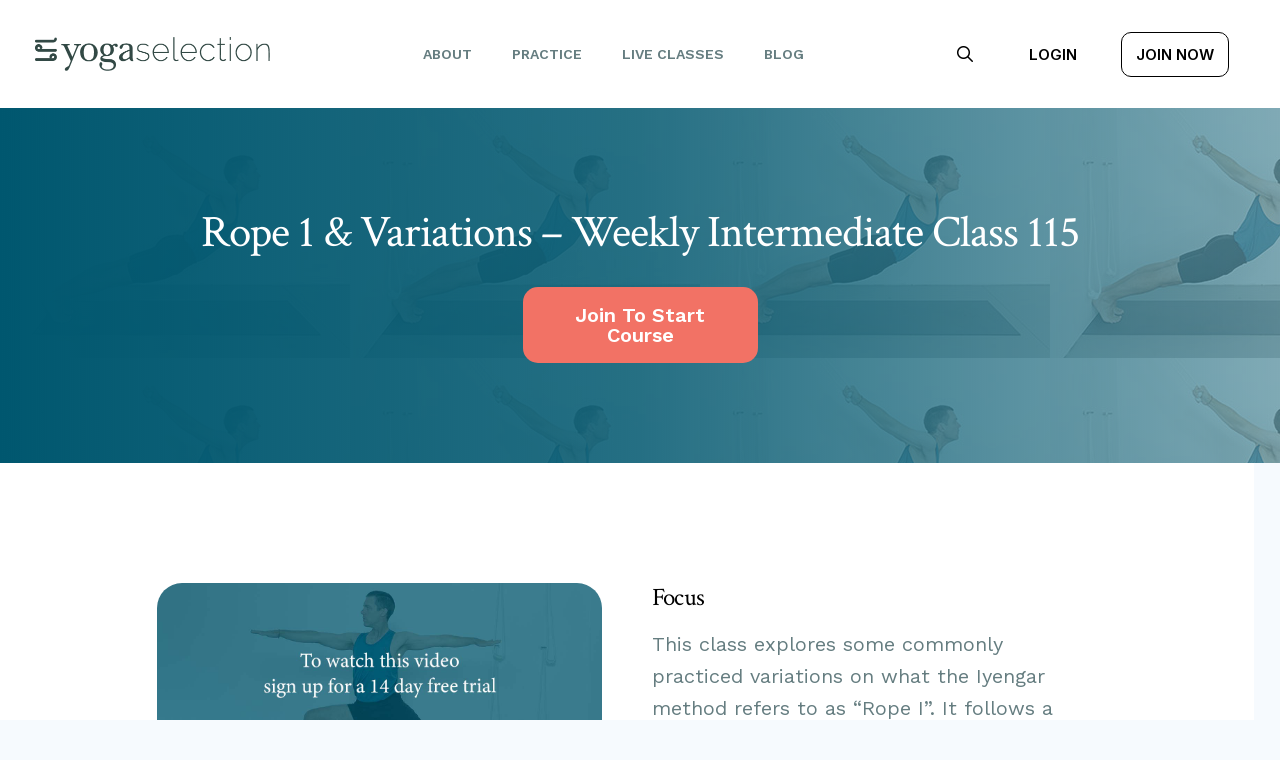

--- FILE ---
content_type: text/css; charset=UTF-8
request_url: https://yogaselection.com/wp-content/themes/pro-child/style.css?ver=6.5.15
body_size: 958
content:
/**
 * /*
 * 
 * Theme Name: Pro &ndash; Child Theme
 * Theme URI: https://theme.co/pro/
 * Author: Themeco
 * Author URI: https://theme.co/
 * Description: Make all of your modifications to Pro in this child theme.
 * Version: 1.0.1
 * Template: pro
 *
 * @format
 */

/* Bring user back to to the top arrow */
.x-root a.x-scroll-top.in {
  background-image: url("/wp-content/uploads/2021/07/frame-46578.svg");
  background-size: 100% 100%;
  opacity: 1;
  border: none;
  border-radius: 100%;
  width: 96px;
  height: 86px;
  cursor: pointer;
}

a.x-scroll-top.in {
  background-image: url("/wp-content/uploads/2021/07/frame-46578.svg");
  background-size: 100% 100%;
  opacity: 1;
  border: none;
  border-radius: 100%;
  width: 96px;
  height: 86px;
  cursor: pointer;
}

a.x-scroll-top.right.fade.in {
  background-image: url("/wp-content/uploads/2021/07/frame-46578.svg");
  background-size: 100% 100%;
  opacity: 1;
  border: none;
  border-radius: 100%;
  width: 96px;
  height: 86px;
  cursor: pointer;
}

.x-root a.x-scroll-top.right.fade.in {
  background-image: url("/wp-content/uploads/2021/07/frame-46578.svg");
  background-size: 100% 100%;
  opacity: 1;
  border: none;
  border-radius: 100%;
  width: 96px;
  height: 86px;
  cursor: pointer;
}

data-x-icon-s {
  background-image: url("/wp-content/uploads/2021/07/frame-46578.svg");
  background-size: 100% 100%;
  opacity: 1;
  border: none;
  border-radius: 100%;
  width: 96px;
  height: 86px;
  cursor: pointer;
}

[data-x-icon-s]:before {
  display: none;
}

.error-response {
  background: #f36e6e;
  color: #fff;
  padding: 10px 0;
  border-radius: 5px;
  border: solid 1px #fb2020;
  font-size: 15px;
  margin-top: 15px;
  display: none;
}


.et-db #et-boc .et-l .et_pb_text ul.filter-letters {
  display: flex;
  margin: 0;
  flex-wrap: wrap;
  list-style: none !important;
  justify-content: center;
}

ul.filter-letters li {
  list-style: none !important;
  margin: 0 6px !important;
}

ul.filter-letters li a {
  font-size: 22px;
  padding: 4px 8px !important;
  background: #009ab2!important;
  color: #fff !important;
  border-radius: 3px !important;
}

ul.filter-letters li a:hover {
  background: #005870!important;
}

.et-db .entry-content #et-boc .et-l .et_pb_module.et_pb_promo .et_pb_button.et_pb_promo_button,
.et-db .entry-content #et-boc .et-l .et_pb_module.et_pb_promo .et_pb_button {
  background-color: #f27265 !important;
  opacity: 1;
  padding: 16px 30px !important;
  border-radius: 14px !important;
  box-sizing: border-box;
  border: none;
  line-height: 1 !important;
}

.et-db .entry-content #et-boc .et-l .et_pb_module.et_pb_promo .et_pb_button.et_pb_promo_button:hover,
.et-db .entry-content #et-boc .et-l .et_pb_module.et_pb_promo .et_pb_button:hover {
  background: #005870 !important;
  color: #fff !important;
  opacity: 0.7;
  padding: 16px 30px !important;
}


/* cookies confirmation button */
.cn-button.wp-default {
  background-color: #009ab2;
  color: white;
}

.cn-button {
  background-color: #009ab2;
  color: white;
}

.cookie-button {
  background-color: #009ab2;
  color: white;
  padding: 3px 6px;
  border-radius: 5px;
}

/* Slideshow */
testimonial-slider {
  display: flex;
  justify-content: center;
  align-items: center;
}

/* Slideshow container aka testimonials */
.slideshow-container {
  max-width: 1000px;
  position: relative;
  margin: auto;
  box-sizing: border-box;
}

/* Slideshow hide the images by default */
.mySlides {
  display: none;
  box-sizing: border-box;
}

/* Slideshow next & previous buttons */
.slideshow-container .prev,
.slideshow-container .next {
  cursor: pointer;
  position: absolute;
  top: 50%;
  width: auto;
  margin-top: -22px;
  padding: 16px;
  color: white;
  font-weight: bold;
  font-size: 18px;
  transition: 0.6s ease;
  border-radius: 0 3px 3px 0;
  -webkit-user-select: none;
  -moz-user-select: none;
  -ms-user-select: none;
  user-select: none;
  box-sizing: border-box;
}

/* Slideshow position the "next button" to the right */
.next {
  right: 0;
  border-radius: 3px 0 0 3px;
  box-sizing: border-box;
}

/* Slideshow on hover, add a black background color with a little bit see-through */
.prev:hover,
.next:hover {
  background-color: rgba(0, 0, 0, 0.8);
  box-sizing: border-box;
}

/* Slideshow caption text */
.text {
  color: #f2f2f2;
  font-size: 15px;
  padding: 8px 12px;
  position: absolute;
  bottom: 8px;
  width: 100%;
  text-align: center;
  box-sizing: border-box;
}

/* Slideshow number text (1/3 etc) */
.numbertext {
  color: #f2f2f2;
  font-size: 12px;
  padding: 8px 12px;
  position: absolute;
  top: 0;
  box-sizing: border-box;
}

/* Slideshow the dots/bullets/indicators */
.dot {
  cursor: pointer;
  height: 15px;
  width: 15px;
  margin: 0 2px;
  background-color: #bbb;
  border-radius: 50%;
  display: inline-block;
  transition: background-color 0.6s ease;
  box-sizing: border-box;
}

.active:not(.alm-filter--link, .toggle-option),
.dot:not(.alm-filter--link, .toggle-option):hover {
  background-color: #717171;
  box-sizing: border-box;
}

/* Slideshow fading animation */
.fade {
  -webkit-animation-name: fade;
  animation-name: fade;
  -webkit-animation-duration: 1.5s;
  animation-duration: 1.5s;
  box-sizing: border-box;
}

@-webkit-keyframes fade {
  from {
    opacity: 0.4;
  }
  to {
    opacity: 1;
  }
}

@keyframes fade {
  from {
    opacity: 0.4;
  }
  to {
    opacity: 1;
  }
}

#mm_custom_field_11 {
          width: 20px;
    height: 21px;
    display: inline-block !important;
    overflow: hidden;
    margin: 0 10px 0 0;
    vertical-align: middle;
    border-radius: 6px;
    border: solid 2px #b9b9b9;
    -moz-appearance: none;
    appearance: none;
    -webkit-appearance: none;
}

.promo-btn {
	padding: 17px 25px !important;
}

#mm_custom_field_11:checked {
      width: 20px;
    height: 21px;
    background: url(/wp-content/uploads/2021/07/checkbox.svg);
    visibility: hidden;
    display: none;
    overflow: hidden;
    vertical-align: middle;
display: inline-block !important;
    visibility: visible;
    margin: 1px 10px 0px 0px;
	background-position: center;
	border-color: transparent;
}

@media screen and (min-width: 980px) {
    .courses-filter.guest-view {
		display: block !important;
	}
}

--- FILE ---
content_type: text/css; charset=UTF-8
request_url: https://yogaselection.com/wp-content/themes/pro-child/inc/css/lesson.css?ver=1669593991
body_size: 1003
content:
/**
 * Structure *
 *
 * @format
 */

body {
  background: #f6fafe;
}

.grid {
  display: grid;
}

.grid-50-50 {
  display: grid;
  grid-template-columns: repeat(2, 1fr);
  width: 100%;
}

.grid-33-66 {
  grid-template-columns: 1fr 2fr;
}

.x-section {
  margin: 0;
  z-index: 1;
  width: 98%;
}

.x-section.active-member .x-container {
  width: 100%;
  padding: 0 30px;
  max-width: unset;
}

.x-col {
  width: 100%;
}

h1,
h2,
h3,
h4,
h5,
h6 {
  margin: 0;
}

.bs {
  box-shadow: 3px 3px 29px rgba(0, 0, 0, 0.04);
}

p:last-of-type {
  margin-bottom: 0;
}

.page-title {
  display: none;
}
/** Buttons **/
.ys-btn,
input[type="submit"].ys-btn {
    padding: 18px;
    font-size: 20px;
    font-weight: 600;
    border-radius: 15px;
    margin-right: 20px;
    max-width: 235px;
    width: 100%;
    display: block;
    text-align: center;
    transition: 0.3s ease;
    text-shadow: none;
    line-height: 1;
}

.ys-btn:hover {
  opacity: 0.7;
  text-shadow: none;
}

.ys-btn.orange-btn {
  background: #f27265;
  color: #fff;
}

.ys-btn.blue-btn {
  background: #009ab2;
  color: #fff;
  border-radius: 21px !important;
}

.simplefavorite-button.preset {
  border: none;
  display: flex;
  align-items: center;
  justify-content: center;
  background: #009ab2;
  max-width: 235px;
  width: 100%;
  border-radius: 15px;
  font-size: 20px;
  font-weight: 600;
  margin-top: 25px;
  padding: 18px;
  line-height: 1;
}

.simplefavorite-button.preset:hover {
  background: #009ab2;
  opacity: 0.7;
}

.simplefavorite-button.preset i {
  position: unset;
  left: unset;
  margin-right: 10px;
}

/** Hero Section **/
#hero.x-section {
  background: #fff;
  margin-top: 25px;
  border-radius: 25px 25px 0 0;
  padding: 60px 40px;
}

#hero .gradient {
  background-image: linear-gradient(
    90deg,
    rgba(0, 87, 111, 1),
    rgba(0, 87, 111, 0.85),
    rgba(0, 87, 111, 0.49)
  );
}

h1 {
  color: #324945;
  font-size: 45px;
  font-weight: 400;
  text-align: center;
  letter-spacing: -1px;
  line-height: 1.1;
  margin: 0 0 16px;
}

.lesson-meta {
  display: flex;
  justify-content: center;
  align-items: center;
}

.difficulty {
  color: #f27265;
  text-transform: uppercase;
  font-size: 14px;
  font-weight: 600;
  line-height: 1;
  margin-right: 60px;
}

.duration {
  color: #657d80;
  font-size: 14px;
  font-weight: 600;
  text-transform: uppercase;
  display: flex;
  align-items: center;
  line-height: 1;
}

.duration img {
  margin-right: 5px;
  max-width: 22%;
}

.excerpt {
  font-size: 20px;
  text-align: center;
  font-weight: 400;
  line-height: 1.6;
  color: #657d80;
  max-width: 890px;
  margin: 20px auto 0;
}

/** The Lesson Section **/
#the-lesson.x-section {
  background: #fff;
  padding: 0;
}

#the-lesson .grid-50-50 {
  grid-gap: 50px;
}

h2 {
  color: #324945;
  font-size: 32px;
  font-weight: 600;
  margin: 40px 0 15px;
}

.course-progress {
}

.lesson-content {
  color: #657d80;
  font-size: 20px;
  font-weight: 400;
  line-height: 1.63;
  padding-bottom: 10px;
}

.lesson-heading {
    font-weight: 500;
    color: black;
    font-size: 25px;
}

.lesson-content-img {
  margin-top: 40px;
}

.lesson-content-img img {
  width: 80%;
  border-radius: 6px;
  box-shadow: 3px 3px 30px 0 rgba(0, 0, 0, 0.12);
}

#the-lesson .ld-video,
#the-lesson .signup-cta {
  border-radius: 25px;
  margin-bottom: 40px;
}

.class-progressor {
  display: flex;
  justify-content: center;
  align-items: center;
}

.class-progressor a {
  font-size: 16px;
  color: #009ab2;
  font-weight: 600;
  line-height: 1;
  transition: 0.3s ease;
}

.class-progressor a:hover {
  opacity: 0.7;
}

.class-progressor .prev-class {
  margin-right: 40px;
}

.class-progressor .prev-class img {
  transform: rotate(180deg);
  margin-right: 7px;
}

.class-actions {
  margin-top: 40px;
}

/** Next Up Section **/
#next-up.x-section {
  background: #fff;
}

#next-up h2 {
  font-size: 45px;
  text-align: center;
  font-weight: 500;
}

/** Comments section **/
/** Comments Section **/
#comments {
  background: #fff;
}

#comments h2 {
  font-size: 45px;
  margin: 0 0 40px;
}

#comments .x-comment-img .avatar-wrap:before {
  box-shadow: none;
}

#comments .x-comment-img .avatar-wrap .avatar {
  border-radius: 100em;
}

#comments .h-comments-title small {
  text-shadow: none;
  font-weight: 700;
  font-family: "Work Sans";
  box-shadow: none;
}

#comments .comment-reply-link {
  font-size: 18px;
  color: #009ab2;
  margin-top: 18px;
  display: block;
}

#entry-comment-submit {
  text-shadow: none;
  padding: 12px 25px;
  line-height: 1;
  border: none;
}

/** Logged Out Styles **/
#hero.x-section.logged-out {
  padding: 100px 0;
  border-radius: 0;
  margin-top: 0;
  width: 100%;
}

#hero.logged-out h1,
#hero.logged-out p {
  color: #fff;
}

#hero.logged-out .ys-btn {
  margin: 30px auto 0;
}

#the-lesson.logged-out {
  padding-top: 120px;
}

#the-lesson.logged-out .lesson-content h2:first-of-type {
  margin-top: 0;
}

@media screen and (max-width: 1200px) {
  .grid-50-50 {
    grid-template-columns: 1fr;
  }
}

@media screen and (max-width: 979px) {
  .alm-reveal,
  .course-list {
    grid-template-columns: 1fr;
  }
}

@media screen and (max-width: 767px) {
  .tile-container {
    padding: 0;
    background: transparent;
  }

  h1 {
    font-size: 40px;
  }
}


--- FILE ---
content_type: text/css; charset=UTF-8
request_url: https://yogaselection.com/wp-content/plugins/ys-addons//inc/css/shortcode-learndash-lessons.css?ver=1666113602
body_size: 846
content:
/** Slider Settings [ys-course-lessons] **/
.course-lessons-container .lesson-tile-inner {
  box-shadow: 3px 3px 30px rgb(0 0 0 / 10%);
  border-radius: 15px;
  padding: 50px;
}

.course-lessons-container .lesson-tile-top {
  display: flex;
  align-items: center;
  justify-content: space-between;
  margin-bottom: 25px;
}

.course-lessons-container .lesson-difficulty {
  color: #009ab2;
  text-transform: uppercase;
  font-size: 14px;
  font-weight: 600;
  line-height: 1;
  letter-spacing: 0.7px;
  padding-right: 20px;
}

.course-lessons-container .lesson-link {
  display: flex;
  align-items: center;
}

.course-lessons-container .lesson-link .completed {
  color: #f27265;
  font-size: 14px;
  font-weight: 600;
  margin-right: 20px;
  text-transform: uppercase;
}

.course-lessons-container .lesson-link a {
  background: #f27265;
  color: #fff;
  padding: 6px 20px;
  border-radius: 15px;
  transition: 0.3s ease;
  display: block;
}

.course-lessons-container .lesson-link a:hover {
  opacity: 0.7;
}

.course-lessons-container h3 {
  font-size: 32px;
  font-weight: 600;
  color: #324945;
}

.lesson-duration {
  margin: 18px 0;
  font-size: 16px;
  line-height: 1;
  color: #657d80;
}

.lesson-duration-tile img {
  max-width: 22%;
}

.lesson-duration-tile {
  margin: 18px 0;
  font-size: 14px;
  line-height: 1;
  color: #657d80;
}

.course-lessons-container p.lesson-data-title {
  font-size: 20px;
  margin: 0;
  color: #324945;
}

.course-lessons-container .lesson-data-content {
  color: #657d80;
  margin-bottom: 15px;
  font-size: 16px;
  line-height: 1.8;
  font-weight: 500;
}

.course-lesson-slider-wrapper {
  width: calc(100% + 50px);
  padding: 25px;
  margin-left: -25px;
  overflow: hidden;
}

.slider-controls {
  text-align: right;
  margin-top: 5px;
}

.slider-controls .prev:hover,
.slider-controls .next:hover {
  cursor: pointer;
  opacity: 0.7;
}

.slider-controls .prev {
  background: url('/wp-content/uploads/2021/06/arrow-left.svg');
  width: 70px;
  height: 30px;
  display: inline-block;
  margin-right: 30px;
}

.slider-controls .next {
  background: url('/wp-content/uploads/2021/06/arrow-right.svg');
  width: 70px;
  height: 30px;
  display: inline-block;
}

/** Course view **/
.course-view #tns1-iw {
  margin: 0 25% 0 0;
}

.course-view #tns1-mw {
  overflow: visible;
}

/** Lesson View **/
.lesson-view #tns1-mw {
  overflow: visible;
}

.lesson-view .course-lessons-container {
  display: flex;
}

.lesson-view .course-lessons-container .lesson-tile-top {
  margin-bottom: 0;
}

.lesson-view .course-lessons-container .lesson-tile.tns-item {
  display: flex;
  flex-direction: column;
}

.lesson-view .lesson-tile .lesson-tile-inner,
.course-practice .lesson-tile-inner,
.lesson-practice .lesson-tile-inner {
  position: relative;
  margin-right: 25px;
  padding: 0;
  overflow: hidden;
  height: 100%;
  opacity: 0.7;
  transition: 0.3s ease;
}

.lesson-view .lesson-tile .lesson-tile-inner:hover {
  opacity: 1;
}

.lesson-view .lesson-tile .lesson-link,
.course-practice .lesson-link,
.lesson-practice .lesson-link {
  position: absolute;
  top: 0;
  left: 0;
  right: 0;
  width: 100%;
  height: 100%;
  z-index: 0;
  opacity: 0;
}

.lesson-view .lesson-tile .diff-dura-container {
  display: flex;
  justify-content: space-between;
  align-items: center;
}

.lesson-view .lesson-duration {
  margin: 0;
}

.lesson-view .lesson-tile .lesson-tile-bottom {
  padding: 15px;
}

.lesson-view .lesson-tile h3 {
  color: #505d68;
  font-size: 16px;
  font-weight: 500;
  font-family: "Work Sans", sans-serif;
  line-height: 1.88;
}

.lesson-view .lesson-number-container {
  display: flex;
  align-items: center;
  margin-bottom: 40px;
  margin-left: -25px;
}

.lesson-view .lesson-number-container .before-line,
.lesson-view .lesson-number-container .after-line {
  background: #d6dee6;
  width: 100%;
  height: 2px;
}

.lesson-view .lesson-number-container.first .before-line {
  background: transparent;
}

.lesson-view .lesson-number {
  color: #009ab2;
  font-size: 55px;
  font-family: 'Crimson Text';
  line-height: 1;
  text-align: center;
  margin: 0 10px;
}

/** Shortcode Styles [ys-course-lessons-slider template="" difficulty=""] **/
.course-practice .lesson-tile-top,
.lesson-practice .lesson-tile-top {
  display: block;
  align-items: unset;
  justify-content: unset;
  margin-bottom: 0;
}

.course-practice .lesson-tile-top img,
.lesson-practice .lesson-tile-top img {
  width: 100%;
  -o-object-fit: cover;
  object-fit: cover;
  border-radius: 15px;
}

.course-practice h3,
.lesson-practice h3 {
  color: #f27265;
  font-size: 25px;
  margin: 20px 0 10px;
  font-weight: 600;
}

.course-practice p,
.lesson-practice p {
  color: #657d80;
  font-size: 18px;
  margin: 0;
  border-top: 1px solid #ddd;
}

.course-practice .lesson-tile-inner,
.lesson-practice .lesson-tile-inner {
  box-shadow: none;
  border-radius: 0;
  opacity: 1;
}


.lesson-tile .lesson-tile-inner .lesson-tile-top .hover-button {
  position: relative;
}

.lesson-tile .lesson-tile-inner:hover .lesson-tile-top .hover-button .view-course-hover {
  opacity: 1;
}

.lesson-tile .lesson-tile-inner .lesson-tile-top .hover-button img {
  transition: all 400ms ease;
}

.lesson-tile .lesson-tile-inner:hover .lesson-tile-top .hover-button img {
  opacity: 0.5;
}

.lesson-tile .lesson-tile-inner .lesson-tile-top .hover-button .view-course-hover {
  display: flex;
  justify-content: center;
  align-items: center;
  background: #f27265;
  width: 175px;
  height: 40px;
  border-radius: 10px;
  color: white;
  border: none;
  font-weight: 600;
  font-size: smaller;
  opacity: 0;
  position: absolute;
  left: calc(50% - 87px);
  top: calc(50% - 20px);
  transition: all 400ms ease;
}

@media screen and (max-width: 768px) {
  .course-lesson-slider-wrapper.lesson-view {
    width: calc(100% + -270px);
    padding: 25px;
    margin-left: -25px;
    overflow: visible;
  }
}

@media screen and (max-width: 600px) {
  .course-lesson-slider-wrapper.lesson-view {
    width: calc(100% + -100px);
    padding: 25px;
    margin-left: -25px;
    overflow: visible;
  }
}

@media screen and (max-width: 550px) {
  .course-lessons-container h3 {
    font-size: 28px;
  }
  .course-lessons-container .lesson-tile-top {
    flex-direction: column;
    row-gap: 20px;
    align-items: flex-start;
  }
  .course-lessons-container .lesson-link {
    flex-direction: column;
  }
}

@media screen and (max-width: 480px) {
  .course-lesson-slider-wrapper.lesson-view {
    width: calc(100% + 1400px);
    padding: 25px;
    margin-left: -25px;
    overflow: visible;
  }
  .course-lessons-container .lesson-tile-inner {
    padding: 20px;
  }
}

@media screen and (max-width: 450px) {
  .course-lessons-container h3 {
    font-size: 24px;
  }
}

@media screen and (max-width: 350px) {
  .course-lessons-container h3 {
    font-size: 20px;
  }
}

--- FILE ---
content_type: image/svg+xml
request_url: https://yogaselection.com/wp-content/uploads/2022/10/duration-icon.svg
body_size: 38
content:
<svg width="24" height="24" fill="none" xmlns="http://www.w3.org/2000/svg">
    <path d="M12.773 1.528A10.497 10.497 0 0 0 12 1.5V0a12 12 0 0 1 .883.033l-.11 1.496zm3.005.675c-.48-.185-.974-.335-1.477-.448L14.63.291c.574.129 1.14.3 1.688.513l-.54 1.4zm2.056 1.066a10.52 10.52 0 0 0-.659-.405l.74-1.305c.512.29 1.003.618 1.468.98l-.922 1.184c-.204-.159-.413-.31-.627-.453v-.002zm2.75 2.684c-.296-.421-.624-.82-.979-1.194l1.086-1.035c.405.428.78.885 1.12 1.365l-1.227.864zm1.117 2.028a10.627 10.627 0 0 0-.322-.702l1.34-.675c.265.527.49 1.073.675 1.632l-1.425.47c-.08-.245-.17-.486-.268-.724zm.794 3.761a10.486 10.486 0 0 0-.15-1.538l1.478-.255c.1.58.159 1.168.174 1.755l-1.5.038h-.002zm-.196 2.307c.05-.255.09-.508.122-.765l1.489.184a11.935 11.935 0 0 1-.345 1.733l-1.446-.4c.069-.248.129-.498.18-.752zm-1.428 3.569c.276-.435.519-.891.729-1.362l1.371.607c-.24.54-.518 1.059-.832 1.557l-1.268-.803zm-1.446 1.807c.183-.183.358-.372.525-.567l1.137.98c-.192.223-.393.439-.602.647l-1.06-1.06z" fill="#00576F"/>
    <path d="M12 1.5a10.5 10.5 0 1 0 7.426 17.925l1.06 1.06A12 12 0 1 1 12.001 0v1.5z" fill="#00576F"/>
    <path d="M11.25 4.5a.75.75 0 0 1 .75.75v7.815l4.872 2.784a.75.75 0 0 1-.744 1.302l-5.25-3a.75.75 0 0 1-.378-.651V5.25a.75.75 0 0 1 .75-.75z" fill="#00576F"/>
</svg>


--- FILE ---
content_type: image/svg+xml
request_url: https://yogaselection.com/wp-content/uploads/2021/06/arrow-left.svg
body_size: 190
content:
<svg width="70" height="30" viewBox="0 0 70 30" fill="none" xmlns="http://www.w3.org/2000/svg">
<path fill-rule="evenodd" clip-rule="evenodd" d="M11.662 16.7329C11.617 17.1585 11.5734 17.5709 11.5075 17.9415L11.3503 18.825C11.3582 18.7808 11.3852 18.7628 11.4123 18.7447C11.4393 18.7267 11.4664 18.7086 11.4742 18.6645C11.5491 19.3152 11.9958 19.4844 12.9815 19.8388C14.252 20.3342 15.5491 20.6804 16.8461 21.0266C17.2785 21.142 17.7108 21.2574 18.1422 21.3784C21.239 22.1928 24.3358 23.0073 27.1219 24.4962C27.1061 24.5846 27.1986 24.6007 27.1986 24.6007C27.3295 24.6692 27.4834 24.7416 27.6374 24.8141C27.7913 24.8865 27.9453 24.959 28.0762 25.0274L28.4534 22.907C28.5067 22.7037 28.5639 22.4953 28.6205 22.2893C28.8793 21.3477 29.124 20.4571 28.9093 20.3448C27.2624 19.4194 25.3991 18.6383 23.5969 18.05C36.0652 18.2636 39.0624 18.5429 51.458 18.8209C53.4264 18.865 55.3932 18.9091 57.3583 18.9529C57.511 18.9796 57.692 17.548 57.8547 16.261C57.9876 15.2102 58.1083 14.2558 58.1914 14.2704C42.4329 13.885 36.0256 13.5719 20.2513 13.2749C21.0549 12.7777 21.8776 12.3065 22.7003 11.8354C23.5231 11.3643 24.3458 10.8932 25.1494 10.3959C25.3918 10.2342 25.4737 9.18069 25.5259 8.5104C25.5436 8.28314 25.5579 8.09993 25.5738 8.01045C25.5897 7.92097 25.604 7.73776 25.6216 7.5105C25.6738 6.84021 25.7558 5.78674 25.9982 5.625L16.4027 11.327C15.9779 11.5716 15.549 11.8383 15.1202 12.105C14.6914 12.3716 14.2626 12.6383 13.8377 12.8829C13.6867 12.9836 13.5154 13.0737 13.3401 13.1659C12.8871 13.404 12.4074 13.6562 12.1834 14.1425C11.8571 14.8876 11.7565 15.8393 11.662 16.7329ZM16.0634 15.9137L15.8785 15.8813L16.0949 15.737L16.0634 15.9137Z" fill="#009AB2"/>
</svg>


--- FILE ---
content_type: image/svg+xml
request_url: https://yogaselection.com/wp-content/uploads/2021/06/arrow-right.svg
body_size: 160
content:
<svg width="69" height="30" viewBox="0 0 69 30" fill="none" xmlns="http://www.w3.org/2000/svg">
<path fill-rule="evenodd" clip-rule="evenodd" d="M57.0522 16.7329C57.0965 17.1585 57.1395 17.5709 57.2045 17.9415L57.3594 18.825C57.3517 18.7808 57.325 18.7628 57.2984 18.7447C57.2717 18.7267 57.245 18.7086 57.2373 18.6645C57.1634 19.3152 56.7232 19.4844 55.7516 19.8388C54.4992 20.3342 53.2207 20.6804 51.9421 21.0266C51.516 21.142 51.0898 21.2574 50.6646 21.3784C47.612 22.1928 44.5595 23.0073 41.8132 24.4962C41.8287 24.5846 41.7375 24.6007 41.7375 24.6007C41.6086 24.6692 41.4568 24.7416 41.305 24.8141C41.1533 24.8865 41.0015 24.959 40.8725 25.0274L40.5007 22.907C40.4482 22.7037 40.3917 22.4953 40.3359 22.2893C40.0809 21.3477 39.8397 20.4571 40.0513 20.3448C41.6747 19.4194 43.5113 18.6383 45.2878 18.05C32.9976 18.2636 30.0432 18.5429 17.8247 18.8209C15.8844 18.865 13.9457 18.9091 12.0087 18.9529C11.8582 18.9796 11.6797 17.548 11.5193 16.261C11.3884 15.2102 11.2694 14.2558 11.1875 14.2704C26.7209 13.885 33.0367 13.5719 48.5856 13.2749C47.7935 12.7777 46.9825 12.3065 46.1715 11.8354C45.3606 11.3643 44.5496 10.8932 43.7575 10.3959C43.5186 10.2342 43.4378 9.18069 43.3863 8.5104C43.3689 8.28314 43.3549 8.09993 43.3392 8.01045C43.3235 7.92097 43.3094 7.73776 43.292 7.5105C43.2406 6.84021 43.1597 5.78674 42.9208 5.625L52.3792 11.327C52.798 11.5716 53.2207 11.8383 53.6434 12.105C54.0661 12.3716 54.4888 12.6383 54.9076 12.8829C55.0564 12.9836 55.2253 13.0737 55.3981 13.1659C55.8446 13.404 56.3174 13.6562 56.5382 14.1425C56.8599 14.8876 56.959 15.8393 57.0522 16.7329ZM52.7136 15.9137L52.8959 15.8813L52.6827 15.737L52.7136 15.9137Z" fill="#009AB2"/>
</svg>
